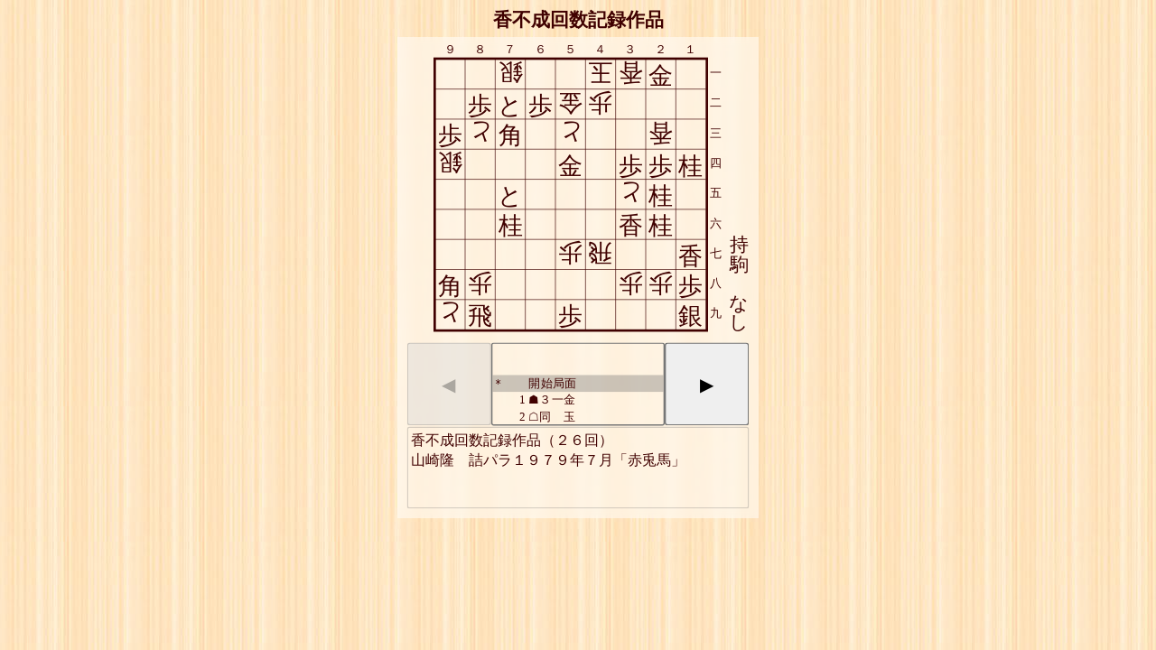

--- FILE ---
content_type: text/html
request_url: http://www.ne.jp/asahi/tetsu/toybox/challenge/c4017.htm
body_size: 529
content:
<!DOCTYPE HTML PUBLIC "-//W3C//DTD HTML 4.01 Transitional//EN">
<HTML>

<HEAD>
<META content="IBM WebSphere Homepage Builder V6.0.2 for Windows" name="GENERATOR">
<META http-equiv="Content-Type" content="text/html; charset=Shift_JIS">
<META http-equiv="Content-Style-Type" content="text/css">
<TITLE>記録作品</TITLE>
<link rel="stylesheet" type="text/css" href="challenge.css">
<script src="https://cdn.jsdelivr.net/npm/kifu-for-js@5/bundle/kifu-for-js.min.js" charset="utf-8"></script>
<style>
<!--
    .kifuforjs-lite{
        background-color: rgba(255, 255, 255, 0.5);
        backdrop-filter: blur(5px);
        -webkit-backdrop-filter: blur(5px);
    }
-->
</style>
<script>var Kifu = KifuForJS;</script>
</HEAD>
<BODY>

<CENTER>
<H1>香不成回数記録作品</H1>
<script>Kifu.load("kif/c4017a.kif");</script>
</CENTER>
</BODY>
</HTML>


--- FILE ---
content_type: text/css
request_url: http://www.ne.jp/asahi/tetsu/toybox/challenge/challenge.css
body_size: 1006
content:
body{ color: #400000; background-image: url(../gif/back.jpg); }
a:link{ color: #6666ff; }
a:visited{ color: #0000ff; }
a:hover{ color: #000000; }
a:active{ color: #000000; }
h1{ margin-top: 5px; margin-bottom: 5px; font-size: 130%; }
h2{ margin-left: 5%; }
p{ line-height : 150%; }
ul{ line-height : 150%; }
dl{ line-height : 150%; }

.kifuforjs{
	width: 570px;
}
.kifuforjs .inlineblock{
	display:inline-block;
	*display: inline;
	*zoom: 1;
}
.kifuforjs .mochi.info{
	overflow: scroll;
	font-size: small;
}
.kifuforjs .mochi.info dl{
	margin-top:0;
	margin-bottom:0;
	text-align:left;
}
.kifuforjs .mochi.info dl dt{
	font-weight: bold;
	clear: both;
	float : left;
	margin-right: 3px;
	background-color: #eee;
}
.kifuforjs .mochi.info dl dd{
	margin-left:20px;
}
.kifuforjs .mochi.panel {
	display: flex;
	flex-direction: column;
}

.kifuforjs div.players select.kifulist{
	font-size:12px;
	width:100%;
	height:70%;
	overflow: scroll;
/*	font-family: Consolas, 'Courier New', Courier, Monaco, monospace;*/
}
.kifuforjs ul.lines{
	margin: 0px;
	padding-left: 0;
	padding-top: 2px;
	list-style:none;
}
.kifuforjs ul.lines li{
	padding: 1px;
}
.kifuforjs ul.lines button, .kifuforjs ul.lines select{
	width: 100%;
	height: 12%;
	padding: 1px;
}
.kifuforjs table.ban{border-collapse: collapse;}
.kifuforjs table.ban th{
	white-space:nowrap;
	text-align: center;
	vertical-align: middle;
	font-weight: bold;
}
.kifuforjs table.ban td{
	border: 1px #000000 solid;
	background-color:#FDD775;
	padding:0px;
}
.kifuforjs table.ban td,
.kifuforjs table.ban td img,
.kifuforjs div.mochimain span.mochigoma img,
.kifuforjs div.mochi div.mochimain span.mochigoma,
.kifuforjs .dragPreview{
	padding: 0;
	border-spacing:0;
	width:32px;
	height:36px;
	vertical-align:middle;
}
.kifuforjs .dragPreview{
    z-index: 100;
}
.kifuforjs table.ban td.lastto{background-color: #FF9900;}
.kifuforjs table.ban td.lastfrom{background-color: #FFCC00;}
.kifuforjs table.ban td.movable{background-color: #AAAAFF;}
.kifuforjs div.mochi{
	height:180px;width:120px;
}
.kifuforjs div.mochi div.mochimain{
	width:100%;
	height:156px;
	margin-bottom:0;
	margin-top:auto;
	background-color: #eee;
}
.kifuforjs div.mochi div.mochimain span.mochigoma{
	position: relative;
	display: inline-block;
}
.kifuforjs div.mochi div.mochimain span.mochigoma{
	display: none;
	position: relative;
}
.kifuforjs div.mochi div.mochimain span.mochigoma div{
	display: inline-block;
}
.kifuforjs div.mochi div.mochimain span.mochigoma.fu{
	display: inline-block;
	width: 120px;
}
.kifuforjs div.mochi div.mochimain span.mochigoma.fu-else{
	display: inline-block;
	width: 60px;
}
.kifuforjs div.players{
	height:100%;width:120px;
}
.kifuforjs div.players div.mochi div.tebanname{
	text-align: center;background-color: silver;
	margin-bottom:0;margin-top:auto;width:100%;
}
.kifuforjs div.players div.mochi.teban{
	background-color: #ddd;
}
.kifuforjs div.players div.mochi.teban div.tebanname{
	text-align: center;background-color: blue; color:white;
}
.kifuforjs div.players div.mochi.teban div.tebanname a{
	color:white;
}

.kifuforjs ul.inline{
	display:inline;
	padding-left: 0;
}
.kifuforjs ul.inline li{
	display:inline;
}
.kifuforjs ul.inline button, .kifuforjs ul.inline input{
	height: 30px;
	width: 55px;
	font-size: 18px;
	text-align: center;
	vertical-align: bottom;
}
.kifuforjs ul.inline.tools button{
	font-size: 15px;
}
.kifuforjs textarea{
	color: black;
	width: 100%;
}
